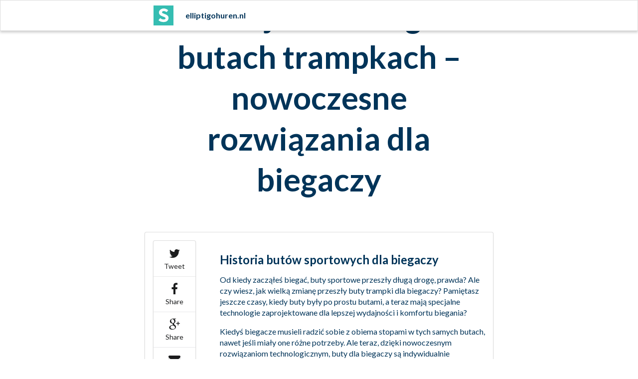

--- FILE ---
content_type: text/html; charset=utf-8
request_url: https://elliptigohuren.nl/rozwoj-technologii-w-butach-trampkach-nowoczesne-rozwiazania-dla-biegaczy
body_size: 5045
content:
<!DOCTYPE html>
<html>
<head>
    <!-- Standard Meta -->
    <meta charset="utf-8" />
    <meta http-equiv="X-UA-Compatible" content="IE=edge,chrome=1" />
    <meta name="viewport" content="width=device-width, initial-scale=1.0, maximum-scale=1.0">
    <!-- Site Properities -->
    <title>Rozwój technologii w butach trampkach – nowoczesne rozwiązania dla biegaczy</title>

    <meta name="description" content="">

    <meta property="og:site_name" content="elliptigohuren.nl" />
    <meta property="og:locale" content="pl" />

<meta property="og:title" content="Rozwój technologii w butach trampkach – nowoczesne rozwiązania dla biegaczy" />
<meta property="og:url" content="rozwoj-technologii-w-butach-trampkach-nowoczesne-rozwiazania-dla-biegaczy.html"/>
<meta property="og:description" content=" " />
<meta property="og:type" content="article" />
<meta property="og:author" content="Admin" />

    <meta name="twitter:card" content="summary_large_image">
    <meta name="twitter:title" content="elliptigohuren.nl">
    <meta name="twitter:description" content="">
    <!--meta name="twitter:image" content=""-->

    <link rel="stylesheet" type="text/css" href="/theme/css/semantic.min.css">
    <link rel="stylesheet" type="text/css" href="/theme/css/custom.css">
</head>
<body>
<div class="ui borderless fixed stackable main menu">
    <div class="ui text container">
        <a href="/" class="header item">
            <img class="logo" src="/theme/images/logo.png">
            elliptigohuren.nl
        </a>
    </div>
</div>
<div class="ui text container center aligned article-top">
    <h1 class="ui header article-huge">Rozwój technologii w butach trampkach – nowoczesne rozwiązania dla biegaczy</h1>
</div>
<div class="ui text container tall stacked segment">
    <div class="overlay">
        <div class="ui labeled icon vertical menu">
            <a class="item sharer" data-sharer="twitter" data-title="Rozwój technologii w butach trampkach – nowoczesne rozwiązania dla biegaczy" data-url="/rozwoj-technologii-w-butach-trampkach-nowoczesne-rozwiazania-dla-biegaczy.html"><i class="twitter icon"></i> Tweet</a>
            <a data-sharer="facebook" data-url="/rozwoj-technologii-w-butach-trampkach-nowoczesne-rozwiazania-dla-biegaczy.html" class="item sharer"><i class="facebook icon"></i> Share</a>
            <a data-sharer="googleplus" data-url="/rozwoj-technologii-w-butach-trampkach-nowoczesne-rozwiazania-dla-biegaczy.html" class="item sharer"><i class="google plus icon"></i> Share</a>
            <a class="item sharer" data-sharer="email" data-to="" data-title="Rozwój technologii w butach trampkach – nowoczesne rozwiązania dla biegaczy" data-subject="Checkout this article!" data-url="/rozwoj-technologii-w-butach-trampkach-nowoczesne-rozwiazania-dla-biegaczy.html"><i class="mail icon"></i> E-mail</a>
        </div>
    </div>
    <h2>Historia butów sportowych dla biegaczy</h2>
<p>Od kiedy zacząłeś biegać, buty sportowe przeszły długą drogę, prawda? Ale czy wiesz, jak wielką zmianę przeszły buty trampki dla biegaczy? Pamiętasz jeszcze czasy, kiedy buty były po prostu butami, a teraz mają specjalne technologie zaprojektowane dla lepszej wydajności i komfortu biegania?</p>
<p>Kiedyś biegacze musieli radzić sobie z obiema stopami w tych samych butach, nawet jeśli miały one różne potrzeby. Ale teraz, dzięki nowoczesnym rozwiązaniom technologicznym, buty dla biegaczy są indywidualnie dopasowane do stopy. Dzięki temu możesz cieszyć się lepszym wsparciem, amortyzacją i stabilnością podczas treningu.</p>
<p>Nowoczesne buty do biegania to jak najlepszy przyjaciel, który wspiera cię podczas każdego kroku. Dzięki innowacyjnym materiałom i technologiom, możesz teraz osiągnąć swoje cele biegowe szybciej i bez obaw o kontuzje. Wyobraź sobie, jak różnica w wyborze butów może zmienić całkowicie twoje doświadczenia podczas biegania. Mając na sobie odpowiednie buty, nic nie stoi już na przeszkodzie, abyś mógł pokonać swoje własne rekordy!</p>
<h2>Technologiczne innowacje w butach sportowych</h2>
<p>Buty sportowe to nie tylko kawałek obuwia, ale prawdziwe arcydzieło technologii! W dzisiejszych czasach, biegacze mają dostęp do najnowszych innowacji, które sprawiają, że trening staje się jeszcze bardziej efektywny i komfortowy. W sklepach internetowych takich jak <a href="https://seniorwebaandevliet.nl/najnowsze-trendy-w-jeansowych-kurtkach-oversize-jak-nosic-i-stylizowac">Sinsay kod promocyjny</a>, <a href="https://bruidium.nl/najnowsze-technologie-w-kurtkach-puchowych-rewolucja-ciepa-i-komfortu">Bershka kod rabatowy</a> czy <a href="https://bruidium.nl/marynarki-damskie-w-stylu-safari-ponadczasowy-trend-na-sezon-wiosnalato">Clamodi kod promocyjny</a> znajdziemy prawdziwe perełki, które zrewolucjonizują nasze podejście do biegania.</p>
<p>Nowoczesne buty sportowe nie tylko świetnie prezentują się na stopie, ale także zapewniają wsparcie i amortyzację, które są niezbędne podczas intensywnego treningu. Dzięki zastosowaniu nowoczesnych materiałów, takich jak pianka dampingowa czy siateczka przepuszczająca powietrze, buty te są lekkie, przewiewne i zapewniają doskonałą wentylację stóp. Wyobraź sobie, jaką różnicę może sprawić odpowiednio dobrany model butów podczas długiego biegu w upalny dzień!</p>
<p>Innowacje technologiczne w butach sportowych idą również w kierunku poprawy dynamiki i stabilności podczas biegania. Dzięki różnym systemom wsparcia, takim jak pianka z wkładką ergonomiczną czy specjalne panele wzmacniające, biegacze mogą cieszyć się zwiększoną wydajnością i pewnością kroku. A wszystko to dostępne jest zaledwie kilkoma kliknięciami w sklepach internetowych, które oferują najnowsze trendy i technologie w modzie sportowej. Czy Ty też chcesz przekonać się, jak nowoczesne buty mogą zmienić Twoje podejście do biegania? Wystarczy zerknąć na ofertę w wybranych sklepach i podjąć decyzję!</p>
<h2>Najnowsze rozwiązania dla poprawy wydajności biegaczy</h2>
<p>Jesteś ciekaw, jak technologia może zmienić bieganie na lepsze? Buty do biegania stają się coraz bardziej zaawansowane, oferując biegaczom nowoczesne rozwiązania, które mogą poprawić ich wydajność. Dzięki innowacjom w materiałach, podeszwach i designie, biegacze mogą teraz osiągnąć jeszcze lepsze rezultaty. Czy chcesz dowiedzieć się więcej na ten temat?</p>
<p>Nowoczesne buty biegowe wyposażane są w zaawansowane systemy amortyzacji, które redukują naprężenia stawów i zmniejszają odczuwany przez biegacza dyskomfort. Dzięki nowym technologiom, buty są lżejsze, bardziej wytrzymałe i lepiej dopasowane do stopy, co przekłada się na wygodę podczas biegania. Czy marzysz o bieganiu bez bólu i kontuzji?</p>
<p>Innowacyjne rozwiązania w butach do biegania nie tylko poprawiają komfort biegacza, ale także wpływają na jego wydajność. Dzięki zastosowaniu aerodynamicznych materiałów i precyzyjnego designu, buty te pozwalają zmniejszyć opór powietrza i zwiększyć efektywność energii wykorzystywanej podczas biegu. Czy jesteś gotowy, by doświadczyć rewolucji w swoim treningu biegowym dzięki nowym technologiom?</p>
<h2>Wygoda a technologia – jak to się łączy w nowoczesnych butach sportowych</h2>
<p>Jeśli chodzi o nowoczesne buty sportowe, to dzisiaj to już nie tylko zwykłe trampki, a prawdziwe technologiczne dzieła sztuki! Wygoda i technologia idą w parze jak piłka nożna i... boisko. Czy zdajesz sobie sprawę, ile innowacyjnych rozwiązań jest w stanie zmieścić się w jednej parze butów?</p>
<p>Na przykład, nowoczesne buty dla biegaczy to już nie tylko zwykła podeszwa i cholewka. Teraz projektanci sięgają po najnowsze osiągnięcia technologiczne, sprawiając, że but staje się niemal drugą skórą dla twojej stopy. Dzięki zastosowaniu specjalnych materiałów, buty dopasowują się do twojego stopy, zapewniając nie tylko doskonałą amortyzację, ale także stabilność podczas biegu.</p>
<p>A co powiesz na wykorzystanie zaawansowanych systemów wentylacyjnych w nowoczesnych butach sportowych? To jakbyś miał klimatyzację w butach! Twoje stopy będą wdzięczne za możliwość oddychania, zwłaszcza podczas intensywnych treningów. Dzięki takim innowacjom, możesz cieszyć się komfortem na długich trasach, bez obaw o przegrzanie czy obtarcia. Technologia w butach sportowych idzie teraz tak daleko, że nawet natura może się zdziwić, jakie cuda potrafią stworzyć ludzkie ręce!</p>
<h2>Wpływ technologii na zdrowie i bezpieczeństwo biegaczy</h2>
<p>Wiesz, jak ważne jest dbanie o zdrowie i bezpieczeństwo podczas biegania. Ale czy zdajesz sobie sprawę, jak nowoczesne technologie mogą wpłynąć na poprawę jakości twojego treningu? Przedstawiam Ci rewolucyjne rozwiązania, jakie oferują najnowsze modele butów do biegania dostępne w sklepach internetowych, takich jak <a href="https://d2cad.nl/zalety-i-roznice-miedzy-wena-merynosow-a-kaszmirkiem-w-swetrach-golf">Sinsay kod rabatowy</a>, <a href="https://design-onweb.nl/czarna-bluza-z-kapturem-jako-must-have-w-streetwearowej-garderobie">Bershka kod rabatowy</a> i <a href="https://huijsbastenasbeck.nl/top-5-najpopularniejszych-park-w-sezonie-jesienzima-2021-wybierz-idealny-model-dla-siebie">Clamodi kod rabatowy</a>.</p>
<p>Buty do biegania niegdyś były jedynie obuwiem ochronnym dla stóp, ale teraz stają się niemal inteligentne! Dzięki zastosowaniu zaawansowanych technologii, takich jak wbudowane czujniki GPS, biegacze mogą śledzić swoje trasy, tempo, czy nawet monitorować tętno, wszystko bez konieczności noszenia dodatkowych gadżetów. To jakbyś miał swój własny coacha zawsze przy sobie!</p>
<p>Nowoczesne buty do biegania to nie tylko sprzęt, ale także narzędzie do poprawy techniki, unikania kontuzji i motywacji do osiągania coraz lepszych wyników. Dzięki integracji z aplikacjami mobilnymi, możesz analizować swoje treningi, otrzymywać spersonalizowane porady oraz śledzić swoje postępy w czasie rzeczywistym. To jak mieć swojego trenera personalnego na wyciągnięcie ręki!</p>
<p>Reasumując, rozwój technologii w butach do biegania to prawdziwa rewolucja, która nie tylko zapewnia komfort i bezpieczeństwo, ale również motywuje do ciągłego doskonalenia. Dlatego nie zwlekaj i sprawdź najnowsze modele butów biegowych dostępne w sklepach internetowych. Tylko z takimi nowoczesnymi rozwiązaniami będziesz mógł osiągnąć swoje biegowe cele szybciej i bezpieczniej niż kiedykolwiek wcześniej!</p>
<h2>Tendencje rozwojowe w branży obuwniczej sportowej</h2>
<p>Buty sportowe to nie tylko kwestia mody, ale również zaawansowanej technologii, która może zdecydować o tym, czy nasz bieg będzie efektywny i komfortowy. Obuwie trampkowe rozwija się w zastraszającym tempie, a biegacze mają coraz więcej do wyboru. Co sprawia, że nowoczesne rozwiązania w butach trampkach są tak niezbędne dla osób uprawiających bieganie? Oto kilka ciekawych trendów, które warto wziąć pod uwagę.</p>
<p>Jednym z kluczowych innowacji w butach trampkach jest zastosowanie materiałów o wysokich właściwościach oddychających, pozwalających stopom pozostawać suchymi nawet podczas intensywnego treningu. Czy zastanawialiście się kiedyś, jakie korzyści przynosi stopom oddychające obuwie? To właśnie dzięki temu materiałowi biegacz może uniknąć otarć czy odparzeń, co ma kluczowe znaczenie podczas długich biegów.</p>
<p>Kolejną rewolucją w branży są innowacyjne podeszwy, zaprojektowane tak, aby zapewnić optymalną amortyzację i stabilizację stopy podczas każdego kroku. Porównując buty sprzed kilku lat z najnowszymi modelami, można zauważyć ogromną różnicę w komforcie i wsparciu dla stóp. Dzięki temu biegacz może skupić się na samym bieganiu, nie martwiąc się o ewentualne kontuzje czy zmęczenie stóp. Czy więc nie warto zainwestować w nowoczesne rozwiązania, które uczynią trening jeszcze przyjemniejszym i skuteczniejszym?</p>

</div>

<div class="ui inverted vertical footer segment">
    <div class="ui center aligned container">
        <div class="ui stackable inverted divided grid">
            <div class="eight wide column">
                <h4 class="ui inverted header">Links</h4>
                <div class="ui inverted link list">
                </div>
            </div>
            <div class="four wide column">
                <h4 class="ui inverted header">About US</h4>
                <p></p>
            </div>
        </div>
        <div class="ui inverted section divider"></div>
        <img class="ui centered mini image" src="/theme/images/logo.png">
        <div class="ui horizontal inverted small divided link list">
        </div>
    </div>
</div>
    <script type="text/javascript" src="/theme/js/jquery.min.js"></script>
    <script type="text/javascript" src="/theme/js/semantic.min.js"></script>
<script type="text/javascript" src="/theme/js/sharer.min.js"></script>
<script type="text/javascript">
$(document).ready(function() {
    $('.overlay').visibility({
        type: 'fixed',
        offset: 80
    });
});
</script>
<script defer src="https://static.cloudflareinsights.com/beacon.min.js/vcd15cbe7772f49c399c6a5babf22c1241717689176015" integrity="sha512-ZpsOmlRQV6y907TI0dKBHq9Md29nnaEIPlkf84rnaERnq6zvWvPUqr2ft8M1aS28oN72PdrCzSjY4U6VaAw1EQ==" data-cf-beacon='{"version":"2024.11.0","token":"5619ba2b422341ee99caba005639ef06","r":1,"server_timing":{"name":{"cfCacheStatus":true,"cfEdge":true,"cfExtPri":true,"cfL4":true,"cfOrigin":true,"cfSpeedBrain":true},"location_startswith":null}}' crossorigin="anonymous"></script>
</body>
</html>

--- FILE ---
content_type: text/css; charset=utf-8
request_url: https://elliptigohuren.nl/theme/css/custom.css
body_size: 61
content:
body {
    background-color: #FFFFFF;
}
.main.container {
    margin-top: 8em;
	min-height: 600px;
}

.intro {
    background: #32B4AA;
    margin-top: 30px !important;
    margin-bottom: 60px !important;
    border-bottom: 1px solid #eee;
    padding: 100px !important;
    color: rgba(255, 255, 255, 0.8);
}

.articles {
    margin-bottom: 50px !important;
}

.main.menu {
    margin-top: 4em;
    border-radius: 0;
    border: none;
    box-shadow: none;
    transition:
        box-shadow 0.5s ease,
        padding 0.5s ease
    ;
}
.main.menu .item img.logo {
    margin-right: 1.5em;
}

.overlay {
    float: left;
    margin: 0em 3em 1em 0em;
}
.overlay .menu {
    position: relative;
    left: 0;
    transition: left 0.5s ease;
}

.main.menu.fixed {
    background-color: #FFFFFF;
    border: 1px solid #DDD;
    box-shadow: 0px 3px 5px rgba(0, 0, 0, 0.2);
}

.overlay.fixed .menu {
    left: 800px;
}

.text.container .left.floated.image {
    margin: 2em 2em 2em -4em;
}
.text.container .right.floated.image {
    margin: 2em -4em 2em 2em;
}

.ui.footer.segment {
    margin: 5em 0em 0em;
    padding: 5em 0em;
}

.article-top {
	padding-bottom: 50px !important;
}

.article-huge {
    font-size: 4em !important;
}

.chevron:hover {
    transform: scale(1.5);
    -moz-transform: scale(1.5);
    -webkit-transform: scale(1.5);
    -o-transform: scale(1.5);
    -ms-transform: scale(1.5);
}

.page-text {
    font-size: 1.5em;
}
.archive {
	margin-bottom: 30px;
}

.archive a {
	padding-left: 15px;
}


--- FILE ---
content_type: application/javascript
request_url: https://elliptigohuren.nl/theme/js/sharer.min.js
body_size: 109
content:
!function(t,e){"use strict";var r=function(t){this.elem=t};r.prototype={share:function(){var t=this.elem.getAttribute("data-sharer");switch(t){case"facebook":var e="http://www.facebook.com/sharer/sharer.php",r={u:this.elem.getAttribute("data-url")};this.urlSharer(e,r);break;case"googleplus":var e="https://plus.google.com/share",r={url:this.elem.getAttribute("data-url")};this.urlSharer(e,r);break;case"linkedin":var e="https://www.linkedin.com/shareArticle",r={url:this.elem.getAttribute("data-url"),mini:!0};this.urlSharer(e,r);break;case"twitter":this.tw();break;case"email":this.email()}},urlSharer:function(e,r){var a,r="object"==typeof r?r:{},i=Object.keys(r),o="?";for(a=0;a<i.length;a++)"?"!==o&&(o+="&"),o+=i[a]+"="+r[i[a]];e+=o,t.open(e,"","height=400,width=400,scrollbars=no")},tw:function(){var e=this.elem.getAttribute("data-title"),r="?text="+encodeURIComponent(e)+"&url="+encodeURIComponent(this.elem.getAttribute("data-url")),a="https://twitter.com/intent/tweet/"+r;t.open(a,"","height=400,width=400,scrollbars=no")},email:function(){var e=this.elem.getAttribute("data-to"),r=this.elem.getAttribute("data-subject"),a=r+"\n"+this.elem.getAttribute("data-title")+"\n"+this.elem.getAttribute("data-url"),i=e+"?subject="+encodeURIComponent(r)+"&body="+encodeURIComponent(a);t.location.href="mailto:"+i}},t.addEventListener("load",function(){var t,a=e.querySelectorAll(".sharer"),i=a.length;for(t=0;i>t;t++)a[t].addEventListener("click",function(){var t=new r(this);t.share()},!1)})}(window,document);
